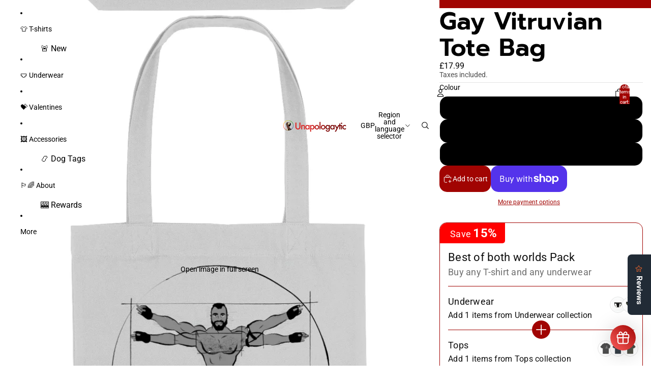

--- FILE ---
content_type: text/javascript
request_url: https://cdn.shopify.com/extensions/019be10e-7080-7e45-ae55-b8a8aa166025/clr-app-135/assets/storefront_useCustomer-BZZA3WWJ.js
body_size: 171
content:
import{s as t}from"./storefront_customer-CZtgJApV.js";import"./storefront_clr-mock-data-r6lbek_C.js";import{M as a}from"./storefront_index.js";import{t as l,T as s,s as n}from"./storefront_queryKeys-B4FHTkoq.js";import{Q as i}from"./storefront_useMutation-ByFHIHq4.js";const c=async r=>(await t.generateDiscount(r)).code,d=async r=>{if(r)try{return(await t.getCustomerBelance()).current_balance}catch(e){a.log(e)}},y=async()=>{try{return await t.getCustomerDiscounts()}catch(r){a.log(r)}},E=async r=>{try{return await t.claimReferralReward(r)}catch(e){a.log(e)}},R=async()=>{try{return await t.getCustomerReferralProgram()}catch(r){a.log(r)}},m=async r=>{try{return await t.claimSubmissionReward(r)}catch(e){a.log(e)}},v=async()=>{try{return(await t.getCustomerTierProgress()).current_value}catch(r){a.log(r)}},u=r=>r!=null&&r.details&&r!=null&&r.error?{detail:"",error:(r==null?void 0:r.message)||"An unknown error occurred."}:{detail:(r==null?void 0:r.detail)||null,error:(r==null?void 0:r.error)||(r==null?void 0:r.message)||"An unknown error occurred."},q=r=>{const{data:e,isLoading:o}=l({queryKey:[n.CUSTOMER_BALANCE],queryFn:()=>d(r)});return{data:e,isLoading:o}},T=()=>{const r=s();return i({mutationFn:e=>c(e.amount),onSuccess:()=>{r.invalidateQueries({queryKey:[n.CUSTOMER_BALANCE]}),r.invalidateQueries({queryKey:[n.CUSTOMER_DISCOUNTS]})},onError:e=>{const o=u(e);throw new Error((o==null?void 0:o.error)||(o==null?void 0:o.detail))}})},_=()=>l({queryKey:[n.CUSTOMER_DISCOUNTS],queryFn:y}),M=()=>i({mutationFn:r=>E(r),onError:r=>{const e=u(r);throw new Error((e==null?void 0:e.error)||(e==null?void 0:e.detail))}}),O=()=>{const{data:r,isLoading:e}=l({queryKey:[n.REFERRAL_LINK],queryFn:R});return{data:r,isLoading:e}},K=()=>i({mutationFn:r=>m(r),onError:r=>{const e=u(r);throw new Error((e==null?void 0:e.error)||(e==null?void 0:e.detail))}}),h=()=>l({queryKey:[n.CUSTOMER_TIER_PROGRESS],queryFn:()=>v()}),L=()=>{const r=s();return i({mutationFn:e=>t.claimSocialMediaReward(e),onSuccess:()=>{r.invalidateQueries({queryKey:[n.CUSTOMER_BALANCE]}),r.invalidateQueries({queryKey:[n.REWARD_PROGRAMS]})},onError:e=>{const o=u(e);throw new Error((o==null?void 0:o.error)||(o==null?void 0:o.detail))}})},F=()=>{const r=s();return i({mutationFn:e=>t.setupCustomerProfileInfo(e),onSuccess:()=>{r.invalidateQueries({queryKey:[n.CUSTOMER_BALANCE]}),r.invalidateQueries({queryKey:[n.REWARD_PROGRAMS]})},onError:e=>{const o=u(e);throw new Error((o==null?void 0:o.error)||(o==null?void 0:o.detail))}})},f=()=>{const r=s();return i({mutationFn:()=>t.claimSubscribeToNewsletterReward(),onSuccess:()=>{r.invalidateQueries({queryKey:[n.CUSTOMER_BALANCE]}),r.invalidateQueries({queryKey:[n.REWARD_PROGRAMS]})},onError:e=>{const o=u(e);throw new Error((o==null?void 0:o.error)||(o==null?void 0:o.detail))}})};export{K,f as L,M,_ as O,O as P,h as T,q as _,T as f,L as h,F as v};


--- FILE ---
content_type: text/javascript
request_url: https://cdn.shopify.com/extensions/019be10e-7080-7e45-ae55-b8a8aa166025/clr-app-135/assets/storefront_CustomerRewardNotifyWidget-C_1u4i3O.js
body_size: 670
content:
import{w as s,r as i,b as j,i as k,M as L}from"./storefront_index.js";import{m as O}from"./storefront_index-B8N3w9Fu.js";import{s as I}from"./storefront_customer-CZtgJApV.js";import{m as h}from"./storefront_index-sy-v27QD.js";import{d as J}from"./storefront_useLoyaltyProgram-CrxE3pM7.js";import{_ as M,n as T}from"./storefront_shop-helper-_Qg-lUzR.js";import{a as N}from"./storefront_validator-helper-Bq-bwdqn.js";import{f as u}from"./storefront_get-translation-DkZ1Wsvq.js";import"./storefront_queryClient-BS6zfVkd.js";import"./storefront_queryKeys-B4FHTkoq.js";import"./storefront_clr-mock-data-r6lbek_C.js";const D="_customer_reward_widget_layout_eqrjm_35",z="_customer_reward_widget_wrapper_eqrjm_42",G="_animate_eqrjm_54",U="_close_btn_eqrjm_63",B="_added_product_msg_eqrjm_78",H="_description_eqrjm_86",K="_reward_amount_eqrjm_90",P="_icon_eqrjm_94",o={customer_reward_widget_layout:D,customer_reward_widget_wrapper:z,animate:G,close_btn:U,added_product_msg:B,description:H,reward_amount:K,icon:P},Q=n=>{const t=i.useRef(null);return{triggerElementRef:t,triggerNoticeAnimationClass:()=>{const a=t.current;a&&(a.classList.remove(n),a.offsetWidth,a.classList.add(n))},destroyNoticeAnimationClass:()=>{const a=t.current;a&&a.classList.remove(n)}}},V=()=>{const{data:n}=J(),t=n==null?void 0:n.find(r=>r.loyalty_program_type===M.PURCHASE_ORDER),a=window._clrapp.shop.currency.moneyFormat,q=window._clrapp.programDisplays.customer_reward_notify_widget,[p,E]=i.useState([]),_=i.useRef([]),[f,g]=i.useState(),[v,w]=i.useState(0),l=i.useRef(void 0),d=i.useRef(!0),{triggerElementRef:S,triggerNoticeAnimationClass:y,destroyNoticeAnimationClass:b}=Q(o.animate);i.useEffect(()=>{_.current=p},[p]);const C=r=>{const e=_.current;if(JSON.stringify(r)!==JSON.stringify(e)){for(const c of r){const m=e.find($=>$.id===c.id);m?c.quantity>m.quantity&&(g(c),d.current||y()):(g(c),d.current||y())}E(r),_.current=r}},R=r=>{if(t){if(t.loyalty_program_rules[0].fixed_reward!==null){let e=t.loyalty_program_rules[0].fixed_reward;e=N.isInt(e)?e:parseFloat(e.toFixed(2)),w(e)}else if(t.loyalty_program_rules[0].percentage_reward!==null){let e=r*t.loyalty_program_rules[0].percentage_reward;e=N.isInt(e)?e:parseFloat(e.toFixed(2)),w(e)}}},A=()=>{if(d.current){d.current=!1;return}},F=()=>{b()},x=async()=>{if(!(!q||!t))try{const r=await I.checkCartState(),e=await k.safeJson(r);if(e.items.length>0){R(e.total_price/100);const c=e.items.map(m=>({title:m.title,id:m.id,quantity:m.quantity}));C(c)}A()}catch(r){L.log("Error in get data from /cart.js",r)}};return i.useEffect(()=>{const r=()=>{l.current&&clearTimeout(l.current),l.current=setTimeout(()=>{x()},1500)};if(JSON.stringify(t))return x(),document.addEventListener("click",r),()=>{clearTimeout(l.current),document.removeEventListener("click",r)}},[JSON.stringify(t)]),t?s.jsx("div",{className:o.customer_reward_widget_layout,children:s.jsxs("div",{className:o.customer_reward_widget_wrapper,ref:S,children:[s.jsx("button",{className:o.close_btn,onClick:F,children:s.jsx(j,{name:"close",size:15})}),s.jsxs(h,{flexDirection:"column",gap:"5px",children:[(f==null?void 0:f.title)&&s.jsx("p",{className:o.added_product_msg,children:u("yourItemAddedToCart")}),s.jsxs(h,{gap:"4px",alignItems:"center",children:[s.jsx(j,{name:"gift-box",className:o.icon}),s.jsxs("p",{className:o.description,children:[u("checkoutNowAndGet")," ",s.jsx("span",{className:o.reward_amount,children:T.formatMoney(a||"",v)})," ",u("cashbackForNextOrders")]})]})]})]})}):null},ne=()=>s.jsx(O,{children:s.jsx(V,{})});export{ne as default};


--- FILE ---
content_type: text/javascript
request_url: https://unapologaytic.com/cdn/shop/t/36/assets/fly-to-cart.js?v=129971753673458693881766327978
body_size: -289
content:
import{yieldToMainThread}from"@theme/utilities";class FlyToCart extends HTMLElement{source;useSourceSize=!1;destination;connectedCallback(){const intersectionObserver=new IntersectionObserver(entries=>{let sourceRect=null,destinationRect=null;entries.forEach(entry=>{entry.target===this.source?sourceRect=entry.boundingClientRect:entry.target===this.destination&&(destinationRect=entry.boundingClientRect)}),sourceRect&&destinationRect&&this.#animate(sourceRect,destinationRect),intersectionObserver.disconnect()});intersectionObserver.observe(this.source),intersectionObserver.observe(this.destination)}#animate=async(sourceRect,destinationRect)=>{const startPoint={x:sourceRect.left+sourceRect.width/2,y:sourceRect.top+sourceRect.height/2},endPoint={x:destinationRect.left+destinationRect.width/2,y:destinationRect.top+destinationRect.height/2};this.useSourceSize&&(this.style.setProperty("--width",`${sourceRect.width}px`),this.style.setProperty("--height",`${sourceRect.height}px`)),this.style.setProperty("--start-x",`${startPoint.x}px`),this.style.setProperty("--start-y",`${startPoint.y}px`),this.style.setProperty("--travel-x",`${endPoint.x-startPoint.x}px`),this.style.setProperty("--travel-y",`${endPoint.y-startPoint.y}px`),await yieldToMainThread(),await Promise.allSettled(this.getAnimations().map(a=>a.finished)),this.remove()}}customElements.get("fly-to-cart")||customElements.define("fly-to-cart",FlyToCart);
//# sourceMappingURL=/cdn/shop/t/36/assets/fly-to-cart.js.map?v=129971753673458693881766327978


--- FILE ---
content_type: text/javascript
request_url: https://cdn.shopify.com/extensions/019be10e-7080-7e45-ae55-b8a8aa166025/clr-app-135/assets/storefront_customer-CZtgJApV.js
body_size: -358
content:
import{_ as e,e as r}from"./storefront_queryKeys-B4FHTkoq.js";const s={getCustomerBelance(){return r.get(e.customer.getCustomerBalance)},generateDiscount(t){return r.post(e.customer.generateDiscount,{value:t})},applyDiscountImmediate(t){return window.fetch(window.Shopify.routes.root+e.customer.applyDiscountImmediate,{method:"POST",headers:{"Content-Type":"application/json"},body:JSON.stringify({discount:t})})},getCustomerDiscounts(){return r.get(e.customer.getCustomerDiscounts)},claimReferralReward(t){return r.post(e.customer.claimReferralReward,t)},getCustomerReferralProgram(){return r.get(e.customer.getCustomerReferralProgram)},claimSubmissionReward(t){return r.post(e.customer.claimSubmissionReward,t)},getCustomerTierProgress(){return r.get(e.customer.getCustomerTierProgress)},claimSocialMediaReward(t){return r.post(e.customer.claimSocialMediaReward,t)},setupCustomerProfileInfo(t){return r.patch(e.customer.setupCustomerProfileInfo,t)},claimSubscribeToNewsletterReward(){return r.post(e.customer.getClaimSubscribeToNewsletter,{})},checkCartState(){return window.fetch(`${window.Shopify.routes.root+e.customer.checkCartState}?v=${new Date().getTime()}`,{method:"GET",headers:{"Content-Type":"application/json"}})}};export{s};


--- FILE ---
content_type: text/javascript
request_url: https://unapologaytic.com/cdn/shop/t/36/assets/popover-polyfill.js?v=119029313658895111201766327978
body_size: 3728
content:
var ToggleEvent=class extends Event{oldState;newState;constructor(type,{oldState="",newState="",...init}={}){super(type,init),this.oldState=String(oldState||""),this.newState=String(newState||"")}},popoverToggleTaskQueue=new WeakMap;function queuePopoverToggleEventTask(element,oldState,newState){popoverToggleTaskQueue.set(element,setTimeout(()=>{popoverToggleTaskQueue.has(element)&&element.dispatchEvent(new ToggleEvent("toggle",{cancelable:!1,oldState,newState}))},0))}var ShadowRoot=globalThis.ShadowRoot||function(){},HTMLDialogElement=globalThis.HTMLDialogElement||function(){},topLayerElements=new WeakMap,autoPopoverList=new WeakMap,hintPopoverList=new WeakMap,visibilityState=new WeakMap;function getPopoverVisibilityState(popover){return visibilityState.get(popover)||"hidden"}var popoverInvoker=new WeakMap;function lastSetElement(set){return[...set].pop()}function popoverTargetAttributeActivationBehavior(element){const popover=element.popoverTargetElement;if(!(popover instanceof HTMLElement))return;const visibility=getPopoverVisibilityState(popover);element.popoverTargetAction==="show"&&visibility==="showing"||element.popoverTargetAction==="hide"&&visibility==="hidden"||(visibility==="showing"?hidePopover(popover,!0,!0):checkPopoverValidity(popover,!1)&&(popoverInvoker.set(popover,element),showPopover(popover)))}function checkPopoverValidity(element,expectedToBeShowing){return!(element.popover!=="auto"&&element.popover!=="manual"&&element.popover!=="hint"||!element.isConnected||expectedToBeShowing&&getPopoverVisibilityState(element)!=="showing"||!expectedToBeShowing&&getPopoverVisibilityState(element)!=="hidden"||element instanceof HTMLDialogElement&&element.hasAttribute("open")||document.fullscreenElement===element)}function getStackPosition(popover){if(!popover)return 0;const autoPopovers=autoPopoverList.get(document)||new Set,hintPopovers=hintPopoverList.get(document)||new Set;return hintPopovers.has(popover)?[...hintPopovers].indexOf(popover)+autoPopovers.size+1:autoPopovers.has(popover)?[...autoPopovers].indexOf(popover)+1:0}function topMostClickedPopover(target){const clickedPopover=nearestInclusiveOpenPopover(target),invokerPopover=nearestInclusiveTargetPopoverForInvoker(target);return getStackPosition(clickedPopover)>getStackPosition(invokerPopover)?clickedPopover:invokerPopover}function topmostAutoOrHintPopover(document2){let topmostPopover;const hintPopovers=hintPopoverList.get(document2)||new Set,autoPopovers=autoPopoverList.get(document2)||new Set,usedStack=hintPopovers.size>0?hintPopovers:autoPopovers.size>0?autoPopovers:null;return usedStack?(topmostPopover=lastSetElement(usedStack),topmostPopover.isConnected?topmostPopover:(usedStack.delete(topmostPopover),topmostAutoOrHintPopover(document2))):null}function topMostPopoverInList(list){for(const popover of list||[])if(!popover.isConnected)list.delete(popover);else return popover;return null}function getRootNode(node){return typeof node.getRootNode=="function"?node.getRootNode():node.parentNode?getRootNode(node.parentNode):node}function nearestInclusiveOpenPopover(node){for(;node;){if(node instanceof HTMLElement&&node.popover==="auto"&&visibilityState.get(node)==="showing")return node;if(node=node instanceof Element&&node.assignedSlot||node.parentElement||getRootNode(node),node instanceof ShadowRoot&&(node=node.host),node instanceof Document)return}}function nearestInclusiveTargetPopoverForInvoker(node){for(;node;){const nodePopover=node.popoverTargetElement;if(nodePopover instanceof HTMLElement)return nodePopover;if(node=node.parentElement||getRootNode(node),node instanceof ShadowRoot&&(node=node.host),node instanceof Document)return}}function topMostPopoverAncestor(newPopover,list){const popoverPositions=new Map;let i=0;for(const popover of list||[])popoverPositions.set(popover,i),i+=1;popoverPositions.set(newPopover,i),i+=1;let topMostPopoverAncestor2=null;function checkAncestor(candidate){if(!candidate)return;let okNesting=!1,candidateAncestor=null,candidatePosition=null;for(;!okNesting;){if(candidateAncestor=nearestInclusiveOpenPopover(candidate)||null,candidateAncestor===null||!popoverPositions.has(candidateAncestor))return;(newPopover.popover==="hint"||candidateAncestor.popover==="auto")&&(okNesting=!0),okNesting||(candidate=candidateAncestor.parentElement)}candidatePosition=popoverPositions.get(candidateAncestor),(topMostPopoverAncestor2===null||popoverPositions.get(topMostPopoverAncestor2)<candidatePosition)&&(topMostPopoverAncestor2=candidateAncestor)}return checkAncestor(newPopover.parentElement||getRootNode(newPopover)),topMostPopoverAncestor2}function isFocusable(focusTarget){return focusTarget.hidden||focusTarget instanceof ShadowRoot||(focusTarget instanceof HTMLButtonElement||focusTarget instanceof HTMLInputElement||focusTarget instanceof HTMLSelectElement||focusTarget instanceof HTMLTextAreaElement||focusTarget instanceof HTMLOptGroupElement||focusTarget instanceof HTMLOptionElement||focusTarget instanceof HTMLFieldSetElement)&&focusTarget.disabled||focusTarget instanceof HTMLInputElement&&focusTarget.type==="hidden"||focusTarget instanceof HTMLAnchorElement&&focusTarget.href===""?!1:typeof focusTarget.tabIndex=="number"&&focusTarget.tabIndex!==-1}function focusDelegate(focusTarget){if(focusTarget.shadowRoot&&focusTarget.shadowRoot.delegatesFocus!==!0)return null;let whereToLook=focusTarget;whereToLook.shadowRoot&&(whereToLook=whereToLook.shadowRoot);let autoFocusDelegate=whereToLook.querySelector("[autofocus]");if(autoFocusDelegate)return autoFocusDelegate;{const slots=whereToLook.querySelectorAll("slot");for(const slot of slots){const assignedElements=slot.assignedElements({flatten:!0});for(const el of assignedElements){if(el.hasAttribute("autofocus"))return el;if(autoFocusDelegate=el.querySelector("[autofocus]"),autoFocusDelegate)return autoFocusDelegate}}}const walker=focusTarget.ownerDocument.createTreeWalker(whereToLook,NodeFilter.SHOW_ELEMENT);let descendant=walker.currentNode;for(;descendant;){if(isFocusable(descendant))return descendant;descendant=walker.nextNode()}}function popoverFocusingSteps(subject){var _a;(_a=focusDelegate(subject))==null||_a.focus()}var previouslyFocusedElements=new WeakMap;function showPopover(element){if(!checkPopoverValidity(element,!1))return;const document2=element.ownerDocument;if(!element.dispatchEvent(new ToggleEvent("beforetoggle",{cancelable:!0,oldState:"closed",newState:"open"}))||!checkPopoverValidity(element,!1))return;let shouldRestoreFocus=!1;const originalType=element.popover;let stackToAppendTo=null;const autoAncestor=topMostPopoverAncestor(element,autoPopoverList.get(document2)||new Set),hintAncestor=topMostPopoverAncestor(element,hintPopoverList.get(document2)||new Set);if(originalType==="auto"&&(closeAllOpenPopoversInList(hintPopoverList.get(document2)||new Set,shouldRestoreFocus,!0),hideAllPopoversUntil(autoAncestor||document2,shouldRestoreFocus,!0),stackToAppendTo="auto"),originalType==="hint"&&(hintAncestor?(hideAllPopoversUntil(hintAncestor,shouldRestoreFocus,!0),stackToAppendTo="hint"):(closeAllOpenPopoversInList(hintPopoverList.get(document2)||new Set,shouldRestoreFocus,!0),autoAncestor?(hideAllPopoversUntil(autoAncestor,shouldRestoreFocus,!0),stackToAppendTo="auto"):stackToAppendTo="hint")),originalType==="auto"||originalType==="hint"){if(originalType!==element.popover||!checkPopoverValidity(element,!1))return;topmostAutoOrHintPopover(document2)||(shouldRestoreFocus=!0),stackToAppendTo==="auto"?(autoPopoverList.has(document2)||autoPopoverList.set(document2,new Set),autoPopoverList.get(document2).add(element)):stackToAppendTo==="hint"&&(hintPopoverList.has(document2)||hintPopoverList.set(document2,new Set),hintPopoverList.get(document2).add(element))}previouslyFocusedElements.delete(element);const originallyFocusedElement=document2.activeElement;element.classList.add(":popover-open"),visibilityState.set(element,"showing"),topLayerElements.has(document2)||topLayerElements.set(document2,new Set),topLayerElements.get(document2).add(element),setInvokerAriaExpanded(popoverInvoker.get(element),!0),popoverFocusingSteps(element),shouldRestoreFocus&&originallyFocusedElement&&element.popover==="auto"&&previouslyFocusedElements.set(element,originallyFocusedElement),queuePopoverToggleEventTask(element,"closed","open")}function hidePopover(element,focusPreviousElement=!1,fireEvents=!1){var _a,_b;if(!checkPopoverValidity(element,!0))return;const document2=element.ownerDocument;if(["auto","hint"].includes(element.popover)&&(hideAllPopoversUntil(element,focusPreviousElement,fireEvents),!checkPopoverValidity(element,!0)))return;const autoList=autoPopoverList.get(document2)||new Set,autoPopoverListContainsElement=autoList.has(element)&&lastSetElement(autoList)===element;if(setInvokerAriaExpanded(popoverInvoker.get(element),!1),popoverInvoker.delete(element),fireEvents&&(element.dispatchEvent(new ToggleEvent("beforetoggle",{oldState:"open",newState:"closed"})),autoPopoverListContainsElement&&lastSetElement(autoList)!==element&&hideAllPopoversUntil(element,focusPreviousElement,fireEvents),!checkPopoverValidity(element,!0)))return;(_a=topLayerElements.get(document2))==null||_a.delete(element),autoList.delete(element),(_b=hintPopoverList.get(document2))==null||_b.delete(element),element.classList.remove(":popover-open"),visibilityState.set(element,"hidden"),fireEvents&&queuePopoverToggleEventTask(element,"open","closed");const previouslyFocusedElement=previouslyFocusedElements.get(element);previouslyFocusedElement&&(previouslyFocusedElements.delete(element),focusPreviousElement&&previouslyFocusedElement.focus())}function closeAllOpenPopovers(document2,focusPreviousElement=!1,fireEvents=!1){let popover=topmostAutoOrHintPopover(document2);for(;popover;)hidePopover(popover,focusPreviousElement,fireEvents),popover=topmostAutoOrHintPopover(document2)}function closeAllOpenPopoversInList(list,focusPreviousElement=!1,fireEvents=!1){let popover=topMostPopoverInList(list);for(;popover;)hidePopover(popover,focusPreviousElement,fireEvents),popover=topMostPopoverInList(list)}function hidePopoverStackUntil(endpoint,set,focusPreviousElement,fireEvents){let repeatingHide=!1,hasRunOnce=!1;for(;repeatingHide||!hasRunOnce;){hasRunOnce=!0;let lastToHide=null,foundEndpoint=!1;for(const popover of set)if(popover===endpoint)foundEndpoint=!0;else if(foundEndpoint){lastToHide=popover;break}if(!lastToHide)return;for(;getPopoverVisibilityState(lastToHide)==="showing"&&set.size;)hidePopover(lastSetElement(set),focusPreviousElement,fireEvents);set.has(endpoint)&&lastSetElement(set)!==endpoint&&(repeatingHide=!0),repeatingHide&&(fireEvents=!1)}}function hideAllPopoversUntil(endpoint,focusPreviousElement,fireEvents){var _a,_b;const document2=endpoint.ownerDocument||endpoint;if(endpoint instanceof Document)return closeAllOpenPopovers(document2,focusPreviousElement,fireEvents);if((_a=hintPopoverList.get(document2))!=null&&_a.has(endpoint)){hidePopoverStackUntil(endpoint,hintPopoverList.get(document2),focusPreviousElement,fireEvents);return}closeAllOpenPopoversInList(hintPopoverList.get(document2)||new Set,focusPreviousElement,fireEvents),(_b=autoPopoverList.get(document2))!=null&&_b.has(endpoint)&&hidePopoverStackUntil(endpoint,autoPopoverList.get(document2),focusPreviousElement,fireEvents)}var popoverPointerDownTargets=new WeakMap;function lightDismissOpenPopovers(event){if(!event.isTrusted)return;const target=event.composedPath()[0];if(!target)return;const document2=target.ownerDocument;if(!topmostAutoOrHintPopover(document2))return;const ancestor=topMostClickedPopover(target);if(ancestor&&event.type==="pointerdown")popoverPointerDownTargets.set(document2,ancestor);else if(event.type==="pointerup"){const sameTarget=popoverPointerDownTargets.get(document2)===ancestor;popoverPointerDownTargets.delete(document2),sameTarget&&hideAllPopoversUntil(ancestor||document2,!1,!0)}}var initialAriaExpandedValue=new WeakMap;function setInvokerAriaExpanded(el,force=!1){if(!el)return;initialAriaExpandedValue.has(el)||initialAriaExpandedValue.set(el,el.getAttribute("aria-expanded"));const popover=el.popoverTargetElement;if(popover instanceof HTMLElement&&popover.popover==="auto")el.setAttribute("aria-expanded",String(force));else{const initialValue=initialAriaExpandedValue.get(el);initialValue?el.setAttribute("aria-expanded",initialValue):el.removeAttribute("aria-expanded")}}var ShadowRoot2=globalThis.ShadowRoot||function(){};function isSupported(){return typeof HTMLElement<"u"&&typeof HTMLElement.prototype=="object"&&"popover"in HTMLElement.prototype}function patchSelectorFn(object,name,mapper){const original=object[name];Object.defineProperty(object,name,{value(selector){return original.call(this,mapper(selector))}})}var nonEscapedPopoverSelector=/(^|[^\\]):popover-open\b/g;function hasLayerSupport(){return typeof globalThis.CSSLayerBlockRule=="function"}function getStyles(){const useLayer=hasLayerSupport();return`
${useLayer?"@layer popover-polyfill {":""}
  :where([popover]) {
    position: fixed;
    z-index: 2147483647;
    inset: 0;
    padding: 0.25em;
    width: fit-content;
    height: fit-content;
    border-width: initial;
    border-color: initial;
    border-image: initial;
    border-style: solid;
    background-color: canvas;
    color: canvastext;
    overflow: auto;
    margin: auto;
  }

  :where([popover]:not(.\\:popover-open)) {
    display: none;
  }

  :where(dialog[popover].\\:popover-open) {
    display: block;
  }

  :where(dialog[popover][open]) {
    display: revert;
  }

  :where([anchor].\\:popover-open) {
    inset: auto;
  }

  :where([anchor]:popover-open) {
    inset: auto;
  }

  @supports not (background-color: canvas) {
    :where([popover]) {
      background-color: white;
      color: black;
    }
  }

  @supports (width: -moz-fit-content) {
    :where([popover]) {
      width: -moz-fit-content;
      height: -moz-fit-content;
    }
  }

  @supports not (inset: 0) {
    :where([popover]) {
      top: 0;
      left: 0;
      right: 0;
      bottom: 0;
    }
  }
${useLayer?"}":""}
`}var popoverStyleSheet=null;function injectStyles(root){const styles=getStyles();if(popoverStyleSheet===null)try{popoverStyleSheet=new CSSStyleSheet,popoverStyleSheet.replaceSync(styles)}catch{popoverStyleSheet=!1}if(popoverStyleSheet===!1){const sheet=document.createElement("style");sheet.textContent=styles,root instanceof Document?root.head.prepend(sheet):root.prepend(sheet)}else root.adoptedStyleSheets=[popoverStyleSheet,...root.adoptedStyleSheets]}function apply(){if(typeof window>"u")return;window.ToggleEvent=window.ToggleEvent||ToggleEvent;function rewriteSelector(selector){return selector?.includes(":popover-open")&&(selector=selector.replace(nonEscapedPopoverSelector,"$1.\\:popover-open")),selector}patchSelectorFn(Document.prototype,"querySelector",rewriteSelector),patchSelectorFn(Document.prototype,"querySelectorAll",rewriteSelector),patchSelectorFn(Element.prototype,"querySelector",rewriteSelector),patchSelectorFn(Element.prototype,"querySelectorAll",rewriteSelector),patchSelectorFn(Element.prototype,"matches",rewriteSelector),patchSelectorFn(Element.prototype,"closest",rewriteSelector),patchSelectorFn(DocumentFragment.prototype,"querySelectorAll",rewriteSelector),Object.defineProperties(HTMLElement.prototype,{popover:{enumerable:!0,configurable:!0,get(){if(!this.hasAttribute("popover"))return null;const value=(this.getAttribute("popover")||"").toLowerCase();return value===""||value=="auto"?"auto":value=="hint"?"hint":"manual"},set(value){value===null?this.removeAttribute("popover"):this.setAttribute("popover",value)}},showPopover:{enumerable:!0,configurable:!0,value(options={}){showPopover(this)}},hidePopover:{enumerable:!0,configurable:!0,value(){hidePopover(this,!0,!0)}},togglePopover:{enumerable:!0,configurable:!0,value(options={}){return typeof options=="boolean"&&(options={force:options}),visibilityState.get(this)==="showing"&&options.force===void 0||options.force===!1?hidePopover(this,!0,!0):(options.force===void 0||options.force===!0)&&showPopover(this),visibilityState.get(this)==="showing"}}});const originalAttachShadow=Element.prototype.attachShadow;originalAttachShadow&&Object.defineProperties(Element.prototype,{attachShadow:{enumerable:!0,configurable:!0,writable:!0,value(options){const shadowRoot=originalAttachShadow.call(this,options);return injectStyles(shadowRoot),shadowRoot}}});const originalAttachInternals=HTMLElement.prototype.attachInternals;originalAttachInternals&&Object.defineProperties(HTMLElement.prototype,{attachInternals:{enumerable:!0,configurable:!0,writable:!0,value(){const internals=originalAttachInternals.call(this);return internals.shadowRoot&&injectStyles(internals.shadowRoot),internals}}});const popoverTargetAssociatedElements=new WeakMap;function applyPopoverInvokerElementMixin(ElementClass){Object.defineProperties(ElementClass.prototype,{popoverTargetElement:{enumerable:!0,configurable:!0,set(targetElement){if(targetElement===null)this.removeAttribute("popovertarget"),popoverTargetAssociatedElements.delete(this);else if(targetElement instanceof Element)this.setAttribute("popovertarget",""),popoverTargetAssociatedElements.set(this,targetElement);else throw new TypeError("popoverTargetElement must be an element or null")},get(){if(this.localName!=="button"&&this.localName!=="input"||this.localName==="input"&&this.type!=="reset"&&this.type!=="image"&&this.type!=="button"||this.disabled||this.form&&this.type==="submit")return null;const targetElement=popoverTargetAssociatedElements.get(this);if(targetElement&&targetElement.isConnected)return targetElement;if(targetElement&&!targetElement.isConnected)return popoverTargetAssociatedElements.delete(this),null;const root=getRootNode(this),idref=this.getAttribute("popovertarget");return(root instanceof Document||root instanceof ShadowRoot2)&&idref&&root.getElementById(idref)||null}},popoverTargetAction:{enumerable:!0,configurable:!0,get(){const value=(this.getAttribute("popovertargetaction")||"").toLowerCase();return value==="show"||value==="hide"?value:"toggle"},set(value){this.setAttribute("popovertargetaction",value)}}})}applyPopoverInvokerElementMixin(HTMLButtonElement),applyPopoverInvokerElementMixin(HTMLInputElement);const handleInvokerActivation=event=>{if(event.defaultPrevented)return;const composedPath=event.composedPath(),target=composedPath[0];if(!(target instanceof Element)||target?.shadowRoot)return;const root=getRootNode(target);if(!(root instanceof ShadowRoot2||root instanceof Document))return;const invoker=composedPath.find(el=>{var _a;return(_a=el.matches)==null?void 0:_a.call(el,"[popovertargetaction],[popovertarget]")});if(invoker){popoverTargetAttributeActivationBehavior(invoker),event.preventDefault();return}},onKeydown=event=>{const key=event.key,target=event.target;!event.defaultPrevented&&target&&(key==="Escape"||key==="Esc")&&hideAllPopoversUntil(target.ownerDocument,!0,!0)};(root=>{root.addEventListener("click",handleInvokerActivation),root.addEventListener("keydown",onKeydown),root.addEventListener("pointerdown",lightDismissOpenPopovers),root.addEventListener("pointerup",lightDismissOpenPopovers)})(document),injectStyles(document)}isSupported()||apply();
//# sourceMappingURL=/cdn/shop/t/36/assets/popover-polyfill.js.map?v=119029313658895111201766327978


--- FILE ---
content_type: text/javascript
request_url: https://cdn.shopify.com/extensions/019be10e-7080-7e45-ae55-b8a8aa166025/clr-app-135/assets/storefront_validator-helper-Bq-bwdqn.js
body_size: -388
content:
const a={isValidEmail(t){return/^[a-zA-Z0-9._%+-]+@[a-zA-Z0-9.-]+\.[a-zA-Z]{2,}$/.test(t)},isInt(t){return Number(t)===t&&t%1===0}};export{a};
